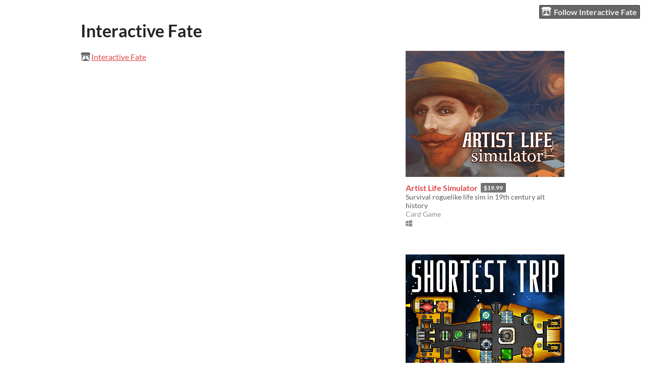

--- FILE ---
content_type: text/html
request_url: https://interactive-fate.itch.io/
body_size: 3350
content:
<!DOCTYPE HTML><html lang="en"><head><meta charset="UTF-8"/><title>Interactive Fate - itch.io</title><meta name="csrf_token" value="WyJWVzZ2IiwxNzY5NDQ1NjY5LCJrU0d5VjRLSWtDVDMzZFkiXQ==.7aWnH5kn+uxS3dyDnRmtQFFlyOk=" /><meta property="og:site_name" content="itch.io"/><meta property="twitter:account_id" content="4503599627724030"/><meta name="itch:path" content="users/741374"/><meta name="viewport" content="width=device-width, initial-scale=1"/><meta name="twitter:title" content="Interactive Fate"/><meta name="twitter:description"/><meta name="twitter:site" content="@itchio"/><meta name="twitter:card" content="summary_large_image"/><meta name="twitter:image" content="https://img.itch.zone/aW1nLzg2MTgxNTcucG5n/original/EVOzHF.png"/><link href="https://static.itch.io/user.css?1769296133" rel="stylesheet"/><script type="text/javascript">window.itchio_translations_url = 'https://static.itch.io/translations';</script><script type="text/javascript" src="https://static.itch.io/lib.min.js?1769296133"></script><script type="text/javascript" src="https://static.itch.io/bundle.min.js?1769296133"></script><script data-src="https://static.itch.io/react.min.js?1769296133" id="lib_react_src"></script><script type="text/javascript" src="https://static.itch.io/user.min.js?1769296133"></script><script type="text/javascript">I.current_user = null;I.subdomain = true;</script><script type="text/javascript">if (!window.location.hostname.match(/localhost/)) {      window.dataLayer = window.dataLayer || [];
      function gtag(){dataLayer.push(arguments);}
      gtag('js', new Date());
      gtag('config', "G-36R7NPBMLS", {});
      (function(d, t, s, m) {
        s = d.createElement(t);
        s.src = "https:\/\/www.googletagmanager.com\/gtag\/js?id=G-36R7NPBMLS";
        s.async = 1;
        m = d.getElementsByTagName(t)[0];
        m.parentNode.insertBefore(s, m);
      })(document, "script");
      }</script><style type="text/css" id="user_theme">:root{--itchio_ui_bg: #5b5b5b}body{background-color:#ffffff}.user_page{--itchio_font_family: Lato;--itchio_link_color: #dd4a4a;--itchio_gray_back: #f2f2f2;--itchio_border_radius: 0px;color:#222222;font-size:100%;font-family:Lato,Lato,LatoExtended,sans-serif}.user_page hr{background-color:#d8d8d8}.user_page .user_links .svgicon{fill:#222222}.user_page_wrap{/*! */  /* */}.header .image_header img{/*! */ nil /* */}.user_page a,.footer a{color:#dd4a4a}.user_page .game_column,.user_page .purchased_games,.user_page .collection_row{border-color:#d8d8d8}.footer{border-color:#d8d8d8}.game_grid_widget .game_cell .game_thumb,.game_grid_widget .game_cell .gif_overlay{border-radius:0px}.game_grid_widget .game_cell .game_title a.title{color:#dd4a4a}.game_grid_widget .game_cell .web_flag{color:#222222;background:#d8d8d8}.game_grid_widget .game_cell .game_text,.game_grid_widget .game_cell .game_author{color:rgba(34, 34, 34, 0.75)}.game_grid_widget .game_cell .game_platform,.game_grid_widget .game_cell .game_genre{color:rgba(34, 34, 34, 0.5)}
</style></head><body data-host="itch.io" data-page_name="user" class="locale_en user_layout_widget layout_widget no_theme_toggle responsive"><ul id="user_tools" class="user_tools hidden"><li><a href="https://itch.io/login" class="action_btn"><svg aria-hidden role="img" width="20" version="1.1" class="svgicon icon_itchio_new" height="17" viewBox="0 0 262.728 235.452"><path d="M31.99 1.365C21.287 7.72.2 31.945 0 38.298v10.516C0 62.144 12.46 73.86 23.773 73.86c13.584 0 24.902-11.258 24.903-24.62 0 13.362 10.93 24.62 24.515 24.62 13.586 0 24.165-11.258 24.165-24.62 0 13.362 11.622 24.62 25.207 24.62h.246c13.586 0 25.208-11.258 25.208-24.62 0 13.362 10.58 24.62 24.164 24.62 13.585 0 24.515-11.258 24.515-24.62 0 13.362 11.32 24.62 24.903 24.62 11.313 0 23.773-11.714 23.773-25.046V38.298c-.2-6.354-21.287-30.58-31.988-36.933C180.118.197 157.056-.005 122.685 0c-34.37.003-81.228.54-90.697 1.365zm65.194 66.217a28.025 28.025 0 0 1-4.78 6.155c-5.128 5.014-12.157 8.122-19.906 8.122a28.482 28.482 0 0 1-19.948-8.126c-1.858-1.82-3.27-3.766-4.563-6.032l-.006.004c-1.292 2.27-3.092 4.215-4.954 6.037a28.5 28.5 0 0 1-19.948 8.12c-.934 0-1.906-.258-2.692-.528-1.092 11.372-1.553 22.24-1.716 30.164l-.002.045c-.02 4.024-.04 7.333-.06 11.93.21 23.86-2.363 77.334 10.52 90.473 19.964 4.655 56.7 6.775 93.555 6.788h.006c36.854-.013 73.59-2.133 93.554-6.788 12.883-13.14 10.31-66.614 10.52-90.474-.022-4.596-.04-7.905-.06-11.93l-.003-.045c-.162-7.926-.623-18.793-1.715-30.165-.786.27-1.757.528-2.692.528a28.5 28.5 0 0 1-19.948-8.12c-1.862-1.822-3.662-3.766-4.955-6.037l-.006-.004c-1.294 2.266-2.705 4.213-4.563 6.032a28.48 28.48 0 0 1-19.947 8.125c-7.748 0-14.778-3.11-19.906-8.123a28.025 28.025 0 0 1-4.78-6.155 27.99 27.99 0 0 1-4.736 6.155 28.49 28.49 0 0 1-19.95 8.124c-.27 0-.54-.012-.81-.02h-.007c-.27.008-.54.02-.813.02a28.49 28.49 0 0 1-19.95-8.123 27.992 27.992 0 0 1-4.736-6.155zm-20.486 26.49l-.002.01h.015c8.113.017 15.32 0 24.25 9.746 7.028-.737 14.372-1.105 21.722-1.094h.006c7.35-.01 14.694.357 21.723 1.094 8.93-9.747 16.137-9.73 24.25-9.746h.014l-.002-.01c3.833 0 19.166 0 29.85 30.007L210 165.244c8.504 30.624-2.723 31.373-16.727 31.4-20.768-.773-32.267-15.855-32.267-30.935-11.496 1.884-24.907 2.826-38.318 2.827h-.006c-13.412 0-26.823-.943-38.318-2.827 0 15.08-11.5 30.162-32.267 30.935-14.004-.027-25.23-.775-16.726-31.4L46.85 124.08c10.684-30.007 26.017-30.007 29.85-30.007zm45.985 23.582v.006c-.02.02-21.863 20.08-25.79 27.215l14.304-.573v12.474c0 .584 5.74.346 11.486.08h.006c5.744.266 11.485.504 11.485-.08v-12.474l14.304.573c-3.928-7.135-25.79-27.215-25.79-27.215v-.006l-.003.002z"/></svg>Follow Interactive Fate</a></li></ul><div class="user_page_wrap"><div class="user_page page_widget base_widget mode_column" id="user_3099257"><div id="profile_header" class="header"><div class="image_header"><img class="profile_banner"/></div><div class="inner_column text_header"><h1>Interactive Fate</h1></div></div><div class="inner_column profile_content"><div class="columns"><div class="column profile_column"><div class="user_links user_links_widget base_widget" id="user_links_7631654"><span class="link_group"><svg aria-hidden role="img" width="21" version="1.1" class="svgicon icon_itchio_new" height="18" viewBox="0 0 262.728 235.452"><path d="M31.99 1.365C21.287 7.72.2 31.945 0 38.298v10.516C0 62.144 12.46 73.86 23.773 73.86c13.584 0 24.902-11.258 24.903-24.62 0 13.362 10.93 24.62 24.515 24.62 13.586 0 24.165-11.258 24.165-24.62 0 13.362 11.622 24.62 25.207 24.62h.246c13.586 0 25.208-11.258 25.208-24.62 0 13.362 10.58 24.62 24.164 24.62 13.585 0 24.515-11.258 24.515-24.62 0 13.362 11.32 24.62 24.903 24.62 11.313 0 23.773-11.714 23.773-25.046V38.298c-.2-6.354-21.287-30.58-31.988-36.933C180.118.197 157.056-.005 122.685 0c-34.37.003-81.228.54-90.697 1.365zm65.194 66.217a28.025 28.025 0 0 1-4.78 6.155c-5.128 5.014-12.157 8.122-19.906 8.122a28.482 28.482 0 0 1-19.948-8.126c-1.858-1.82-3.27-3.766-4.563-6.032l-.006.004c-1.292 2.27-3.092 4.215-4.954 6.037a28.5 28.5 0 0 1-19.948 8.12c-.934 0-1.906-.258-2.692-.528-1.092 11.372-1.553 22.24-1.716 30.164l-.002.045c-.02 4.024-.04 7.333-.06 11.93.21 23.86-2.363 77.334 10.52 90.473 19.964 4.655 56.7 6.775 93.555 6.788h.006c36.854-.013 73.59-2.133 93.554-6.788 12.883-13.14 10.31-66.614 10.52-90.474-.022-4.596-.04-7.905-.06-11.93l-.003-.045c-.162-7.926-.623-18.793-1.715-30.165-.786.27-1.757.528-2.692.528a28.5 28.5 0 0 1-19.948-8.12c-1.862-1.822-3.662-3.766-4.955-6.037l-.006-.004c-1.294 2.266-2.705 4.213-4.563 6.032a28.48 28.48 0 0 1-19.947 8.125c-7.748 0-14.778-3.11-19.906-8.123a28.025 28.025 0 0 1-4.78-6.155 27.99 27.99 0 0 1-4.736 6.155 28.49 28.49 0 0 1-19.95 8.124c-.27 0-.54-.012-.81-.02h-.007c-.27.008-.54.02-.813.02a28.49 28.49 0 0 1-19.95-8.123 27.992 27.992 0 0 1-4.736-6.155zm-20.486 26.49l-.002.01h.015c8.113.017 15.32 0 24.25 9.746 7.028-.737 14.372-1.105 21.722-1.094h.006c7.35-.01 14.694.357 21.723 1.094 8.93-9.747 16.137-9.73 24.25-9.746h.014l-.002-.01c3.833 0 19.166 0 29.85 30.007L210 165.244c8.504 30.624-2.723 31.373-16.727 31.4-20.768-.773-32.267-15.855-32.267-30.935-11.496 1.884-24.907 2.826-38.318 2.827h-.006c-13.412 0-26.823-.943-38.318-2.827 0 15.08-11.5 30.162-32.267 30.935-14.004-.027-25.23-.775-16.726-31.4L46.85 124.08c10.684-30.007 26.017-30.007 29.85-30.007zm45.985 23.582v.006c-.02.02-21.863 20.08-25.79 27.215l14.304-.573v12.474c0 .584 5.74.346 11.486.08h.006c5.744.266 11.485.504 11.485-.08v-12.474l14.304.573c-3.928-7.135-25.79-27.215-25.79-27.215v-.006l-.003.002z"/></svg><a rel="me" href="https://itch.io/profile/interactive-fate">Interactive Fate</a></span></div></div><div class="column game_column"><div class="game_grid_widget base_widget user_game_grid"><div data-game_id="1476096" class="game_cell has_cover lazy_images" dir="auto"><div style="background-color:#341111;" class="game_thumb"><a data-action="game_grid" href="https://interactive-fate.itch.io/artist-life-simulator" tabindex="-1" class="thumb_link game_link" data-label="game:1476096:thumb"><img width="315" data-lazy_src="https://img.itch.zone/aW1nLzg2MTA1NTIucG5n/315x250%23c/xhRIrh.png" class="lazy_loaded" height="250"/></a></div><div class="game_cell_data"><div class="game_title"><a data-action="game_grid" href="https://interactive-fate.itch.io/artist-life-simulator" class="title game_link" data-label="game:1476096:title">Artist Life Simulator</a><div title="Pay $19.99 or more for this game" class="price_tag meta_tag"><div class="price_value">$19.99</div></div></div><div title="Survival roguelike life sim in 19th century alt history" class="game_text">Survival roguelike life sim in 19th century alt history</div><div class="game_author"><a data-action="game_grid" data-label="user:741374" href="https://interactive-fate.itch.io">Interactive Fate</a></div><div class="game_genre">Card Game</div><div class="game_platform"><span aria-hidden="true" class="icon icon-windows8" title="Download for Windows"></span> </div></div></div><div data-game_id="172588" class="game_cell has_cover lazy_images" dir="auto"><div style="background-color:#606d9a;" class="game_thumb"><a data-action="game_grid" href="https://interactive-fate.itch.io/shortest-trip" tabindex="-1" class="thumb_link game_link" data-label="game:172588:thumb"><img width="315" data-lazy_src="https://img.itch.zone/aW1hZ2UvMTcyNTg4LzgwMzM3Ni5wbmc=/315x250%23c/ED2nrJ.png" class="lazy_loaded" height="250"/></a></div><div class="game_cell_data"><div class="game_title"><a data-action="game_grid" href="https://interactive-fate.itch.io/shortest-trip" class="title game_link" data-label="game:172588:title">Shortest Trip to Earth</a></div><div title="Shortest Trip is a game about driving around in a space, exploring beautiful alien worlds and surviving the experience." class="game_text">Shortest Trip is a game about driving around in a space, exploring beautiful alien worlds and surviving the experience.</div><div class="game_author"><a data-action="game_grid" data-label="user:741374" href="https://interactive-fate.itch.io">Interactive Fate</a></div><div class="game_genre">Simulation</div></div></div></div></div></div></div></div><div class="footer"><div class="footer_inner"><a href="https://itch.io/">itch.io</a> · <a href="https://itch.io/profile/interactive-fate">Community profile</a></div></div></div><script type="text/template" id="loading_lightbox_tpl"><div aria-live="polite" class="lightbox loading_lightbox"><div class="loader_outer"><div class="loader_label">Loading</div><div class="loader_bar"><div class="loader_bar_slider"></div></div></div></div></script><script type="text/javascript">init_UserLinks('#user_links_7631654', null);init_User('#user_3099257', {"user_id":741374});
I.setup_page();</script><script type="text/javascript">new I.UserLayout(document.body);</script></body></html>